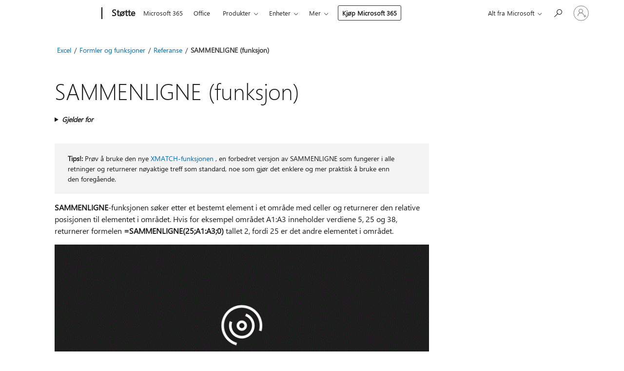

--- FILE ---
content_type: text/html; charset=utf-8
request_url: https://login.microsoftonline.com/common/oauth2/v2.0/authorize?client_id=ee272b19-4411-433f-8f28-5c13cb6fd407&redirect_uri=https%3A%2F%2Fsupport.microsoft.com%2Fsignin-oidc&response_type=code%20id_token&scope=openid%20profile%20offline_access&response_mode=form_post&nonce=639057024661463932.OTliZWRjY2MtNzJjNS00YzgxLTkxYmYtNWM2MjVmMWE4ZWY1YTcxMThmNzEtNDEzZS00NDZiLTlhZDItYTNjOTI3MGNhYWY4&prompt=none&nopa=2&state=CfDJ8MF9taR5d3RHoynoKQkxN0D6d6h0q8jIqokYSSNs3xK4dgA1CrMnPJWcDixGmYY38gUQrszxHFwNXinCL41ajiB4yFyGS0Lr-6EtNEKBUw5PvIQPoNSTcI8n_H4iahmgtON-ubXpIl0HEthNpQ5r9Ogv3FwxhIinQr1AmycwjrzEj_UFhVoJB8Spl7XK4UfLzH3CaVZX4sQXqMXGeWJG7jnNTMQ8EyCXUpvFdcsI0nVsAW8vq0Mpkyzx3NJZdzr5gRpIP0-q4wXmDPOJAIMkk6gkdTf5qTlKSjKDhbDyls5KccEKbH0sFHLw2pc1ZSZr2EK3RjzOnFzNqSWTd_lGHsdxTh8mnqOzNvbAkPhr_--y&x-client-SKU=ID_NET8_0&x-client-ver=8.12.1.0&sso_reload=true
body_size: 10104
content:


<!-- Copyright (C) Microsoft Corporation. All rights reserved. -->
<!DOCTYPE html>
<html>
<head>
    <title>Redirecting</title>
    <meta http-equiv="Content-Type" content="text/html; charset=UTF-8">
    <meta http-equiv="X-UA-Compatible" content="IE=edge">
    <meta name="viewport" content="width=device-width, initial-scale=1.0, maximum-scale=2.0, user-scalable=yes">
    <meta http-equiv="Pragma" content="no-cache">
    <meta http-equiv="Expires" content="-1">
    <meta name="PageID" content="FetchSessions" />
    <meta name="SiteID" content="" />
    <meta name="ReqLC" content="1033" />
    <meta name="LocLC" content="en-US" />

    
<meta name="robots" content="none" />

<script type="text/javascript" nonce='b3CJzso1cJUWppdQugKBrA'>//<![CDATA[
$Config={"urlGetCredentialType":"https://login.microsoftonline.com/common/GetCredentialType?mkt=en-US","urlGoToAADError":"https://login.live.com/oauth20_authorize.srf?client_id=ee272b19-4411-433f-8f28-5c13cb6fd407\u0026scope=openid+profile+offline_access\u0026redirect_uri=https%3a%2f%2fsupport.microsoft.com%2fsignin-oidc\u0026response_type=code+id_token\u0026state=[base64]\u0026response_mode=form_post\u0026nonce=639057024661463932.OTliZWRjY2MtNzJjNS00YzgxLTkxYmYtNWM2MjVmMWE4ZWY1YTcxMThmNzEtNDEzZS00NDZiLTlhZDItYTNjOTI3MGNhYWY4\u0026prompt=none\u0026x-client-SKU=ID_NET8_0\u0026x-client-Ver=8.12.1.0\u0026uaid=e70fce663c904bb1b39098bb89b7290e\u0026msproxy=1\u0026issuer=mso\u0026tenant=common\u0026ui_locales=en-US\u0026epctrc=H86IW4FB0XszaFVLUlcH%2bLWaVk1gFxbocU9ssGV8NuA%3d0%3a1%3aCANARY%3aOEajQDlfSar%2bmelZf8VlutFvVldiWFbI4VrVzJ3bW%2fU%3d\u0026epct=[base64]\u0026jshs=0\u0026nopa=2","urlAppError":"https://support.microsoft.com/signin-oidc","oAppRedirectErrorPostParams":{"error":"interaction_required","error_description":"Session information is not sufficient for single-sign-on.","state":"[base64]"},"iMaxStackForKnockoutAsyncComponents":10000,"fShowButtons":true,"urlCdn":"https://aadcdn.msauth.net/shared/1.0/","urlDefaultFavicon":"https://aadcdn.msauth.net/shared/1.0/content/images/favicon_a_eupayfgghqiai7k9sol6lg2.ico","urlPost":"/common/login","iPawnIcon":0,"sPOST_Username":"","fEnableNumberMatching":true,"sFT":"[base64]","sFTName":"flowToken","sCtx":"[base64]","fEnableOneDSClientTelemetry":true,"dynamicTenantBranding":null,"staticTenantBranding":null,"oAppCobranding":{},"iBackgroundImage":4,"arrSessions":[],"urlMsaStaticMeControl":"https://login.live.com/Me.htm?v=3","fApplicationInsightsEnabled":false,"iApplicationInsightsEnabledPercentage":0,"urlSetDebugMode":"https://login.microsoftonline.com/common/debugmode","fEnableCssAnimation":true,"fDisableAnimationIfAnimationEndUnsupported":true,"fSsoFeasible":true,"fAllowGrayOutLightBox":true,"fProvideV2SsoImprovements":true,"fUseMsaSessionState":true,"fIsRemoteNGCSupported":true,"urlLogin":"https://login.microsoftonline.com/common/reprocess?ctx=[base64]","urlDssoStatus":"https://login.microsoftonline.com/common/instrumentation/dssostatus","iSessionPullType":3,"fUseSameSite":true,"iAllowedIdentities":2,"isGlobalTenant":true,"uiflavor":1001,"fShouldPlatformKeyBeSuppressed":true,"fLoadStringCustomizationPromises":true,"fUseAlternateTextForSwitchToCredPickerLink":true,"fOfflineAccountVisible":false,"fEnableUserStateFix":true,"fShowAccessPassPeek":true,"fUpdateSessionPollingLogic":true,"fEnableShowPickerCredObservable":true,"fFetchSessionsSkipDsso":true,"fIsCiamUserFlowUxNewLogicEnabled":true,"fUseNonMicrosoftDefaultBrandingForCiam":true,"sCompanyDisplayName":"Microsoft Services","fRemoveCustomCss":true,"fFixUICrashForApiRequestHandler":true,"fShowUpdatedKoreanPrivacyFooter":true,"fUsePostCssHotfix":true,"fFixUserFlowBranding":true,"fEnablePasskeyNullFix":true,"fEnableRefreshCookiesFix":true,"fEnableWebNativeBridgeInterstitialUx":true,"fEnableWindowParentingFix":true,"fEnableNativeBridgeErrors":true,"urlAcmaServerPath":"https://login.microsoftonline.com","sTenantId":"common","sMkt":"en-US","fIsDesktop":true,"fUpdateConfigInit":true,"fLogDisallowedCssProperties":true,"fDisallowExternalFonts":true,"scid":1013,"hpgact":1800,"hpgid":7,"apiCanary":"[base64]","canary":"H86IW4FB0XszaFVLUlcH+LWaVk1gFxbocU9ssGV8NuA=0:1:CANARY:OEajQDlfSar+melZf8VlutFvVldiWFbI4VrVzJ3bW/U=","sCanaryTokenName":"canary","fSkipRenderingNewCanaryToken":false,"fEnableNewCsrfProtection":true,"correlationId":"e70fce66-3c90-4bb1-b390-98bb89b7290e","sessionId":"b6a22c7e-2af8-4447-8b47-d7ae877a7a00","sRingId":"R4","locale":{"mkt":"en-US","lcid":1033},"slMaxRetry":2,"slReportFailure":true,"strings":{"desktopsso":{"authenticatingmessage":"Trying to sign you in"}},"enums":{"ClientMetricsModes":{"None":0,"SubmitOnPost":1,"SubmitOnRedirect":2,"InstrumentPlt":4}},"urls":{"instr":{"pageload":"https://login.microsoftonline.com/common/instrumentation/reportpageload","dssostatus":"https://login.microsoftonline.com/common/instrumentation/dssostatus"}},"browser":{"ltr":1,"Chrome":1,"_Mac":1,"_M131":1,"_D0":1,"Full":1,"RE_WebKit":1,"b":{"name":"Chrome","major":131,"minor":0},"os":{"name":"OSX","version":"10.15.7"},"V":"131.0"},"watson":{"url":"/common/handlers/watson","bundle":"https://aadcdn.msauth.net/ests/2.1/content/cdnbundles/watson.min_q5ptmu8aniymd4ftuqdkda2.js","sbundle":"https://aadcdn.msauth.net/ests/2.1/content/cdnbundles/watsonsupportwithjquery.3.5.min_dc940oomzau4rsu8qesnvg2.js","fbundle":"https://aadcdn.msauth.net/ests/2.1/content/cdnbundles/frameworksupport.min_oadrnc13magb009k4d20lg2.js","resetErrorPeriod":5,"maxCorsErrors":-1,"maxInjectErrors":5,"maxErrors":10,"maxTotalErrors":3,"expSrcs":["https://login.microsoftonline.com","https://aadcdn.msauth.net/","https://aadcdn.msftauth.net/",".login.microsoftonline.com"],"envErrorRedirect":true,"envErrorUrl":"/common/handlers/enverror"},"loader":{"cdnRoots":["https://aadcdn.msauth.net/","https://aadcdn.msftauth.net/"],"logByThrowing":true},"serverDetails":{"slc":"ProdSlices","dc":"EUS","ri":"BL2XXXX","ver":{"v":[2,1,23276,2]},"rt":"2026-02-03T08:01:08","et":15},"clientEvents":{"enabled":true,"telemetryEnabled":true,"useOneDSEventApi":true,"flush":60000,"autoPost":true,"autoPostDelay":1000,"minEvents":1,"maxEvents":1,"pltDelay":500,"appInsightsConfig":{"instrumentationKey":"69adc3c768bd4dc08c19416121249fcc-66f1668a-797b-4249-95e3-6c6651768c28-7293","webAnalyticsConfiguration":{"autoCapture":{"jsError":true}}},"defaultEventName":"IDUX_ESTSClientTelemetryEvent_WebWatson","serviceID":3,"endpointUrl":""},"fApplyAsciiRegexOnInput":true,"country":"US","fBreakBrandingSigninString":true,"bsso":{"states":{"START":"start","INPROGRESS":"in-progress","END":"end","END_SSO":"end-sso","END_USERS":"end-users"},"nonce":"AwABEgEAAAADAOz_BQD0_xjS0FdayJDrfotffyEIC_qIrv2F69QHCe3vTXZgI4iQ0ZaL75P4FNiG2VZxhXZ7MzVnuBu32Dckz8cfyHeVZvogAA","overallTimeoutMs":4000,"telemetry":{"type":"ChromeSsoTelemetry","nonce":"AwABDwEAAAADAOz_BQD0_5ppz1ZK0vuPxyGjeWRJobm8fXlEnFCLsKxypVYP-q1evGmmfcrwVs6ggoXjpZIS4O5eqbUS7MxEV3jpBe3UNa-rS6FWv5L5u6JqmyxmFss4IAA","reportStates":[]},"redirectEndStates":["end"],"cookieNames":{"aadSso":"AADSSO","winSso":"ESTSSSO","ssoTiles":"ESTSSSOTILES","ssoPulled":"SSOCOOKIEPULLED","userList":"ESTSUSERLIST"},"type":"chrome","reason":"Pull suppressed because it was already attempted and the current URL was reloaded."},"urlNoCookies":"https://login.microsoftonline.com/cookiesdisabled","fTrimChromeBssoUrl":true,"inlineMode":5,"fShowCopyDebugDetailsLink":true,"fTenantBrandingCdnAddEventHandlers":true,"fAddTryCatchForIFrameRedirects":true};
//]]></script> 
<script type="text/javascript" nonce='b3CJzso1cJUWppdQugKBrA'>//<![CDATA[
!function(){var e=window,r=e.$Debug=e.$Debug||{},t=e.$Config||{};if(!r.appendLog){var n=[],o=0;r.appendLog=function(e){var r=t.maxDebugLog||25,i=(new Date).toUTCString()+":"+e;n.push(o+":"+i),n.length>r&&n.shift(),o++},r.getLogs=function(){return n}}}(),function(){function e(e,r){function t(i){var a=e[i];if(i<n-1){return void(o.r[a]?t(i+1):o.when(a,function(){t(i+1)}))}r(a)}var n=e.length;t(0)}function r(e,r,i){function a(){var e=!!s.method,o=e?s.method:i[0],a=s.extraArgs||[],u=n.$WebWatson;try{
var c=t(i,!e);if(a&&a.length>0){for(var d=a.length,l=0;l<d;l++){c.push(a[l])}}o.apply(r,c)}catch(e){return void(u&&u.submitFromException&&u.submitFromException(e))}}var s=o.r&&o.r[e];return r=r||this,s&&(s.skipTimeout?a():n.setTimeout(a,0)),s}function t(e,r){return Array.prototype.slice.call(e,r?1:0)}var n=window;n.$Do||(n.$Do={"q":[],"r":[],"removeItems":[],"lock":0,"o":[]});var o=n.$Do;o.when=function(t,n){function i(e){r(e,a,s)||o.q.push({"id":e,"c":a,"a":s})}var a=0,s=[],u=1;"function"==typeof n||(a=n,
u=2);for(var c=u;c<arguments.length;c++){s.push(arguments[c])}t instanceof Array?e(t,i):i(t)},o.register=function(e,t,n){if(!o.r[e]){o.o.push(e);var i={};if(t&&(i.method=t),n&&(i.skipTimeout=n),arguments&&arguments.length>3){i.extraArgs=[];for(var a=3;a<arguments.length;a++){i.extraArgs.push(arguments[a])}}o.r[e]=i,o.lock++;try{for(var s=0;s<o.q.length;s++){var u=o.q[s];u.id==e&&r(e,u.c,u.a)&&o.removeItems.push(u)}}catch(e){throw e}finally{if(0===--o.lock){for(var c=0;c<o.removeItems.length;c++){
for(var d=o.removeItems[c],l=0;l<o.q.length;l++){if(o.q[l]===d){o.q.splice(l,1);break}}}o.removeItems=[]}}}},o.unregister=function(e){o.r[e]&&delete o.r[e]}}(),function(e,r){function t(){if(!a){if(!r.body){return void setTimeout(t)}a=!0,e.$Do.register("doc.ready",0,!0)}}function n(){if(!s){if(!r.body){return void setTimeout(n)}t(),s=!0,e.$Do.register("doc.load",0,!0),i()}}function o(e){(r.addEventListener||"load"===e.type||"complete"===r.readyState)&&t()}function i(){
r.addEventListener?(r.removeEventListener("DOMContentLoaded",o,!1),e.removeEventListener("load",n,!1)):r.attachEvent&&(r.detachEvent("onreadystatechange",o),e.detachEvent("onload",n))}var a=!1,s=!1;if("complete"===r.readyState){return void setTimeout(n)}!function(){r.addEventListener?(r.addEventListener("DOMContentLoaded",o,!1),e.addEventListener("load",n,!1)):r.attachEvent&&(r.attachEvent("onreadystatechange",o),e.attachEvent("onload",n))}()}(window,document),function(){function e(){
return f.$Config||f.ServerData||{}}function r(e,r){var t=f.$Debug;t&&t.appendLog&&(r&&(e+=" '"+(r.src||r.href||"")+"'",e+=", id:"+(r.id||""),e+=", async:"+(r.async||""),e+=", defer:"+(r.defer||"")),t.appendLog(e))}function t(){var e=f.$B;if(void 0===d){if(e){d=e.IE}else{var r=f.navigator.userAgent;d=-1!==r.indexOf("MSIE ")||-1!==r.indexOf("Trident/")}}return d}function n(){var e=f.$B;if(void 0===l){if(e){l=e.RE_Edge}else{var r=f.navigator.userAgent;l=-1!==r.indexOf("Edge")}}return l}function o(e){
var r=e.indexOf("?"),t=r>-1?r:e.length,n=e.lastIndexOf(".",t);return e.substring(n,n+v.length).toLowerCase()===v}function i(){var r=e();return(r.loader||{}).slReportFailure||r.slReportFailure||!1}function a(){return(e().loader||{}).redirectToErrorPageOnLoadFailure||!1}function s(){return(e().loader||{}).logByThrowing||!1}function u(e){if(!t()&&!n()){return!1}var r=e.src||e.href||"";if(!r){return!0}if(o(r)){var i,a,s;try{i=e.sheet,a=i&&i.cssRules,s=!1}catch(e){s=!0}if(i&&!a&&s){return!0}
if(i&&a&&0===a.length){return!0}}return!1}function c(){function t(e){g.getElementsByTagName("head")[0].appendChild(e)}function n(e,r,t,n){var u=null;return u=o(e)?i(e):"script"===n.toLowerCase()?a(e):s(e,n),r&&(u.id=r),"function"==typeof u.setAttribute&&(u.setAttribute("crossorigin","anonymous"),t&&"string"==typeof t&&u.setAttribute("integrity",t)),u}function i(e){var r=g.createElement("link");return r.rel="stylesheet",r.type="text/css",r.href=e,r}function a(e){
var r=g.createElement("script"),t=g.querySelector("script[nonce]");if(r.type="text/javascript",r.src=e,r.defer=!1,r.async=!1,t){var n=t.nonce||t.getAttribute("nonce");r.setAttribute("nonce",n)}return r}function s(e,r){var t=g.createElement(r);return t.src=e,t}function d(e,r){if(e&&e.length>0&&r){for(var t=0;t<e.length;t++){if(-1!==r.indexOf(e[t])){return!0}}}return!1}function l(r){if(e().fTenantBrandingCdnAddEventHandlers){var t=d(E,r)?E:b;if(!(t&&t.length>1)){return r}for(var n=0;n<t.length;n++){
if(-1!==r.indexOf(t[n])){var o=t[n+1<t.length?n+1:0],i=r.substring(t[n].length);return"https://"!==t[n].substring(0,"https://".length)&&(o="https://"+o,i=i.substring("https://".length)),o+i}}return r}if(!(b&&b.length>1)){return r}for(var a=0;a<b.length;a++){if(0===r.indexOf(b[a])){return b[a+1<b.length?a+1:0]+r.substring(b[a].length)}}return r}function f(e,t,n,o){if(r("[$Loader]: "+(L.failMessage||"Failed"),o),w[e].retry<y){return w[e].retry++,h(e,t,n),void c._ReportFailure(w[e].retry,w[e].srcPath)}n&&n()}
function v(e,t,n,o){if(u(o)){return f(e,t,n,o)}r("[$Loader]: "+(L.successMessage||"Loaded"),o),h(e+1,t,n);var i=w[e].onSuccess;"function"==typeof i&&i(w[e].srcPath)}function h(e,o,i){if(e<w.length){var a=w[e];if(!a||!a.srcPath){return void h(e+1,o,i)}a.retry>0&&(a.srcPath=l(a.srcPath),a.origId||(a.origId=a.id),a.id=a.origId+"_Retry_"+a.retry);var s=n(a.srcPath,a.id,a.integrity,a.tagName);s.onload=function(){v(e,o,i,s)},s.onerror=function(){f(e,o,i,s)},s.onreadystatechange=function(){
"loaded"===s.readyState?setTimeout(function(){v(e,o,i,s)},500):"complete"===s.readyState&&v(e,o,i,s)},t(s),r("[$Loader]: Loading '"+(a.srcPath||"")+"', id:"+(a.id||""))}else{o&&o()}}var p=e(),y=p.slMaxRetry||2,m=p.loader||{},b=m.cdnRoots||[],E=m.tenantBrandingCdnRoots||[],L=this,w=[];L.retryOnError=!0,L.successMessage="Loaded",L.failMessage="Error",L.Add=function(e,r,t,n,o,i){e&&w.push({"srcPath":e,"id":r,"retry":n||0,"integrity":t,"tagName":o||"script","onSuccess":i})},L.AddForReload=function(e,r){
var t=e.src||e.href||"";L.Add(t,"AddForReload",e.integrity,1,e.tagName,r)},L.AddIf=function(e,r,t){e&&L.Add(r,t)},L.Load=function(e,r){h(0,e,r)}}var d,l,f=window,g=f.document,v=".css";c.On=function(e,r,t){if(!e){throw"The target element must be provided and cannot be null."}r?c.OnError(e,t):c.OnSuccess(e,t)},c.OnSuccess=function(e,t){if(!e){throw"The target element must be provided and cannot be null."}if(u(e)){return c.OnError(e,t)}var n=e.src||e.href||"",o=i(),s=a();r("[$Loader]: Loaded",e);var d=new c
;d.failMessage="Reload Failed",d.successMessage="Reload Success",d.Load(null,function(){if(o){throw"Unexpected state. ResourceLoader.Load() failed despite initial load success. ['"+n+"']"}s&&(document.location.href="/error.aspx?err=504")})},c.OnError=function(e,t){var n=e.src||e.href||"",o=i(),s=a();if(!e){throw"The target element must be provided and cannot be null."}r("[$Loader]: Failed",e);var u=new c;u.failMessage="Reload Failed",u.successMessage="Reload Success",u.AddForReload(e,t),
u.Load(null,function(){if(o){throw"Failed to load external resource ['"+n+"']"}s&&(document.location.href="/error.aspx?err=504")}),c._ReportFailure(0,n)},c._ReportFailure=function(e,r){if(s()&&!t()){throw"[Retry "+e+"] Failed to load external resource ['"+r+"'], reloading from fallback CDN endpoint"}},f.$Loader=c}(),function(){function e(){if(!E){var e=new h.$Loader;e.AddIf(!h.jQuery,y.sbundle,"WebWatson_DemandSupport"),y.sbundle=null,delete y.sbundle,e.AddIf(!h.$Api,y.fbundle,"WebWatson_DemandFramework"),
y.fbundle=null,delete y.fbundle,e.Add(y.bundle,"WebWatson_DemandLoaded"),e.Load(r,t),E=!0}}function r(){if(h.$WebWatson){if(h.$WebWatson.isProxy){return void t()}m.when("$WebWatson.full",function(){for(;b.length>0;){var e=b.shift();e&&h.$WebWatson[e.cmdName].apply(h.$WebWatson,e.args)}})}}function t(){if(!h.$WebWatson||h.$WebWatson.isProxy){if(!L&&JSON){try{var e=new XMLHttpRequest;e.open("POST",y.url),e.setRequestHeader("Accept","application/json"),
e.setRequestHeader("Content-Type","application/json; charset=UTF-8"),e.setRequestHeader("canary",p.apiCanary),e.setRequestHeader("client-request-id",p.correlationId),e.setRequestHeader("hpgid",p.hpgid||0),e.setRequestHeader("hpgact",p.hpgact||0);for(var r=-1,t=0;t<b.length;t++){if("submit"===b[t].cmdName){r=t;break}}var o=b[r]?b[r].args||[]:[],i={"sr":y.sr,"ec":"Failed to load external resource [Core Watson files]","wec":55,"idx":1,"pn":p.pgid||"","sc":p.scid||0,"hpg":p.hpgid||0,
"msg":"Failed to load external resource [Core Watson files]","url":o[1]||"","ln":0,"ad":0,"an":!1,"cs":"","sd":p.serverDetails,"ls":null,"diag":v(y)};e.send(JSON.stringify(i))}catch(e){}L=!0}y.loadErrorUrl&&window.location.assign(y.loadErrorUrl)}n()}function n(){b=[],h.$WebWatson=null}function o(r){return function(){var t=arguments;b.push({"cmdName":r,"args":t}),e()}}function i(){var e=["foundException","resetException","submit"],r=this;r.isProxy=!0;for(var t=e.length,n=0;n<t;n++){var i=e[n];i&&(r[i]=o(i))}
}function a(e,r,t,n,o,i,a){var s=h.event;return i||(i=l(o||s,a?a+2:2)),h.$Debug&&h.$Debug.appendLog&&h.$Debug.appendLog("[WebWatson]:"+(e||"")+" in "+(r||"")+" @ "+(t||"??")),$.submit(e,r,t,n,o||s,i,a)}function s(e,r){return{"signature":e,"args":r,"toString":function(){return this.signature}}}function u(e){for(var r=[],t=e.split("\n"),n=0;n<t.length;n++){r.push(s(t[n],[]))}return r}function c(e){for(var r=[],t=e.split("\n"),n=0;n<t.length;n++){var o=s(t[n],[]);t[n+1]&&(o.signature+="@"+t[n+1],n++),r.push(o)
}return r}function d(e){if(!e){return null}try{if(e.stack){return u(e.stack)}if(e.error){if(e.error.stack){return u(e.error.stack)}}else if(window.opera&&e.message){return c(e.message)}}catch(e){}return null}function l(e,r){var t=[];try{for(var n=arguments.callee;r>0;){n=n?n.caller:n,r--}for(var o=0;n&&o<w;){var i="InvalidMethod()";try{i=n.toString()}catch(e){}var a=[],u=n.args||n.arguments;if(u){for(var c=0;c<u.length;c++){a[c]=u[c]}}t.push(s(i,a)),n=n.caller,o++}}catch(e){t.push(s(e.toString(),[]))}
var l=d(e);return l&&(t.push(s("--- Error Event Stack -----------------",[])),t=t.concat(l)),t}function f(e){if(e){try{var r=/function (.{1,})\(/,t=r.exec(e.constructor.toString());return t&&t.length>1?t[1]:""}catch(e){}}return""}function g(e){if(e){try{if("string"!=typeof e&&JSON&&JSON.stringify){var r=f(e),t=JSON.stringify(e);return t&&"{}"!==t||(e.error&&(e=e.error,r=f(e)),(t=JSON.stringify(e))&&"{}"!==t||(t=e.toString())),r+":"+t}}catch(e){}}return""+(e||"")}function v(e){var r=[];try{
if(jQuery?(r.push("jQuery v:"+jQuery().jquery),jQuery.easing?r.push("jQuery.easing:"+JSON.stringify(jQuery.easing)):r.push("jQuery.easing is not defined")):r.push("jQuery is not defined"),e&&e.expectedVersion&&r.push("Expected jQuery v:"+e.expectedVersion),m){var t,n="";for(t=0;t<m.o.length;t++){n+=m.o[t]+";"}for(r.push("$Do.o["+n+"]"),n="",t=0;t<m.q.length;t++){n+=m.q[t].id+";"}r.push("$Do.q["+n+"]")}if(h.$Debug&&h.$Debug.getLogs){var o=h.$Debug.getLogs();o&&o.length>0&&(r=r.concat(o))}if(b){
for(var i=0;i<b.length;i++){var a=b[i];if(a&&"submit"===a.cmdName){try{if(JSON&&JSON.stringify){var s=JSON.stringify(a);s&&r.push(s)}}catch(e){r.push(g(e))}}}}}catch(e){r.push(g(e))}return r}var h=window,p=h.$Config||{},y=p.watson,m=h.$Do;if(!h.$WebWatson&&y){var b=[],E=!1,L=!1,w=10,$=h.$WebWatson=new i;$.CB={},$._orgErrorHandler=h.onerror,h.onerror=a,$.errorHooked=!0,m.when("jQuery.version",function(e){y.expectedVersion=e}),m.register("$WebWatson")}}(),function(){function e(e,r){
for(var t=r.split("."),n=t.length,o=0;o<n&&null!==e&&void 0!==e;){e=e[t[o++]]}return e}function r(r){var t=null;return null===u&&(u=e(i,"Constants")),null!==u&&r&&(t=e(u,r)),null===t||void 0===t?"":t.toString()}function t(t){var n=null;return null===a&&(a=e(i,"$Config.strings")),null!==a&&t&&(n=e(a,t.toLowerCase())),null!==n&&void 0!==n||(n=r(t)),null===n||void 0===n?"":n.toString()}function n(e,r){var n=null;return e&&r&&r[e]&&(n=t("errors."+r[e])),n||(n=t("errors."+e)),n||(n=t("errors."+c)),n||(n=t(c)),n}
function o(t){var n=null;return null===s&&(s=e(i,"$Config.urls")),null!==s&&t&&(n=e(s,t.toLowerCase())),null!==n&&void 0!==n||(n=r(t)),null===n||void 0===n?"":n.toString()}var i=window,a=null,s=null,u=null,c="GENERIC_ERROR";i.GetString=t,i.GetErrorString=n,i.GetUrl=o}(),function(){var e=window,r=e.$Config||{};e.$B=r.browser||{}}(),function(){function e(e,r,t){e&&e.addEventListener?e.addEventListener(r,t):e&&e.attachEvent&&e.attachEvent("on"+r,t)}function r(r,t){e(document.getElementById(r),"click",t)}
function t(r,t){var n=document.getElementsByName(r);n&&n.length>0&&e(n[0],"click",t)}var n=window;n.AddListener=e,n.ClickEventListenerById=r,n.ClickEventListenerByName=t}();
//]]></script> 
<script type="text/javascript" nonce='b3CJzso1cJUWppdQugKBrA'>//<![CDATA[
!function(t,e){!function(){var n=e.getElementsByTagName("head")[0];n&&n.addEventListener&&(n.addEventListener("error",function(e){null!==e.target&&"cdn"===e.target.getAttribute("data-loader")&&t.$Loader.OnError(e.target)},!0),n.addEventListener("load",function(e){null!==e.target&&"cdn"===e.target.getAttribute("data-loader")&&t.$Loader.OnSuccess(e.target)},!0))}()}(window,document);
//]]></script>
    <script type="text/javascript" nonce='b3CJzso1cJUWppdQugKBrA'>
        ServerData = $Config;
    </script>

    <script data-loader="cdn" crossorigin="anonymous" src="https://aadcdn.msauth.net/shared/1.0/content/js/FetchSessions_Core_Zrgqf3NDZY6QoRSGjvZAAQ2.js" integrity='sha384-ZiCm7FNkvHCzGABuQsNqI+NbQpuukT8O8DH+5NRo+GBSrdhUPzoMJLcFvVj8ky+R' nonce='b3CJzso1cJUWppdQugKBrA'></script>

</head>
<body data-bind="defineGlobals: ServerData" style="display: none">
</body>
</html>